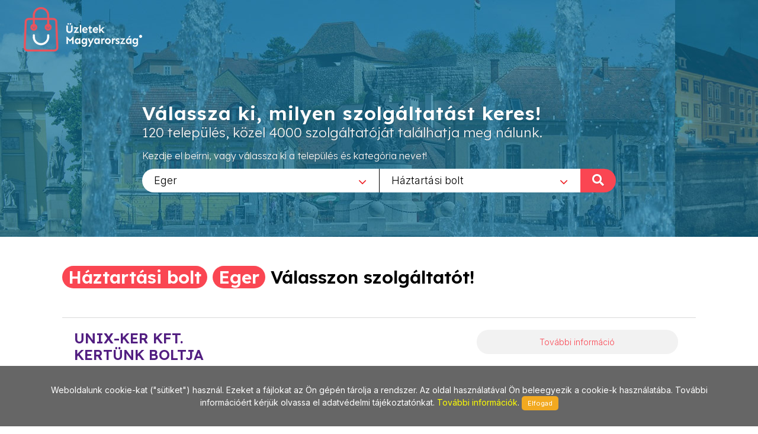

--- FILE ---
content_type: text/html; charset=utf-8
request_url: https://uzletekeger.hu/Haztartasi_bolt/169
body_size: 6523
content:
        
<!DOCTYPE html>
<html lang="en">
<head>
	<meta http-equiv="content-type" content="text/html; charset=utf-8" />
	<meta name="viewport" content="width=device-width, initial-scale=1" />
	<title>Üzletek - Magyarország</title>
	<meta name="description" content="Az egyes települések üzleteit összefogó információs oldalunk a jövőt hozza el Önnek! Bizonyára Ön is tudja és érzi, hogy az információ szerepe napjainkban felértékelődött, hiszen annyi van belőle, hogy a választás nehézkessé válhat. Mi segítünk abban, hogy az Ön üzletéről a megfelelő minőségű és tartalmú információ eljusson a megfelelő helyre a megfelelő időben! Alapvető filozófiánk, hogy a munkánkkal elégedett ügyfél az internetes megoldások széles körét biztosan és hatékonyan használhassa fel saját üzleti céljai érdekében!" />
	<meta name="keywords" content="települések,üzlet,összefogó,információ,oldal,jövő,segítünk,minőségű,tartalmú,helység,város,internet,megoldások,hatékony" />
	
	<!-- Google tag (gtag.js) --> 
	<script async src="https://www.googletagmanager.com/gtag/js?id=G-PXKEHVJE5W"></script> 
	<script> window.dataLayer = window.dataLayer || []; function gtag(){dataLayer.push(arguments);} gtag('js', new Date()); gtag('config', 'G-PXKEHVJE5W'); 
	</script>
	
    
		<link rel="preconnect" href="https://fonts.googleapis.com">
		<link rel="preconnect" href="https://fonts.gstatic.com" crossorigin>
		<link href="https://fonts.googleapis.com/css2?family=Inter:wght@300;400;500&family=Lexend:wght@300;600&family=Sen:wght@400;700&display=swap" rel="stylesheet">

		<link rel="stylesheet" href="https://uzletekeger.hu/_canvas/assets/css/bootstrap.css" type="text/css" />
		<link rel="stylesheet" href="https://uzletekeger.hu/_canvas/assets/style.css" type="text/css" />
		<link rel="stylesheet" href="https://uzletekeger.hu/_canvas/assets/css/swiper.css" type="text/css" />
		<link rel="stylesheet" href="https://uzletekeger.hu/_canvas/assets/css/dark.css" type="text/css" />
		<link rel="stylesheet" href="https://uzletekeger.hu/_canvas/assets/css/font-icons.css" type="text/css" />
		<link rel="stylesheet" href="https://uzletekeger.hu/_canvas/assets/css/animate.css" type="text/css" />
		<link rel="stylesheet" href="https://uzletekeger.hu/_canvas/assets/css/magnific-popup.css" type="text/css" />
		<link rel="stylesheet" href="https://uzletekeger.hu/_canvas/assets/css/select2.css" type="text/css" />
		<link rel="stylesheet" href="https://uzletekeger.hu/_canvas/assets/css/responsive.css" type="text/css" />
		

		<!-- Own CSS -->
		<link href="https://uzletekeger.hu/_own/assets/css/_own_frontend.css" rel="stylesheet" type="text/css" />
		<link href="https://uzletekeger.hu/_own/assets/css/_own_frontend_resp.css" rel="stylesheet" type="text/css" />

		<!-- /Own stylesheet -->

		<link rel="shortcut icon" href="https://uzletekeger.hu/_own/assets/images/ico/favicon.ico">
		<link rel="apple-touch-icon-precomposed" sizes="144x144" href="https://uzletekeger.hu/_own/assets/images/ico/apple-touch-icon-144-precomposed.png">
		<link rel="apple-touch-icon-precomposed" sizes="114x114" href="https://uzletekeger.hu/_own/assets/images/ico/apple-touch-icon-114-precomposed.png">
		<link rel="apple-touch-icon-precomposed" sizes="72x72" href="https://uzletekeger.hu/_own/assets/images/ico/apple-touch-icon-72-precomposed.png">
		<link rel="apple-touch-icon-precomposed" href="https://uzletekeger.hu/_own/assets/images/ico/apple-touch-icon-57-precomposed.png">
		
	

	<!-- Facebook Pixel Code -->
	<script>
		!function(f,b,e,v,n,t,s)
		{if(f.fbq)return;n=f.fbq=function(){n.callMethod?
		n.callMethod.apply(n,arguments):n.queue.push(arguments)};
		if(!f._fbq)f._fbq=n;n.push=n;n.loaded=!0;n.version='2.0';
		n.queue=[];t=b.createElement(e);t.async=!0;
		t.src=v;s=b.getElementsByTagName(e)[0];
		s.parentNode.insertBefore(t,s)}(window, document,'script',
		'https://connect.facebook.net/en_US/fbevents.js');
		fbq('init', '{1012550652641796}');
		fbq('track', 'PageView');
	</script>
	<noscript>
		<img height="1" width="1" style="display:none" 
			src="https://www.facebook.com/tr?id={1012550652641796}&ev=PageView&noscript=1"/>
	</noscript>
	<!-- End Facebook Pixel Code -->

</head>

<body  class="stretched" >
	<div id="wrapper" class="clearfix">
		<header id="header" class="transparent-header full-header" data-sticky-class="not-dark">
			<div id="header-wrap">
				<div class="container clearfix">
					

					<div id="logo">
						<a href="https://uzletekmagyarorszag.hu" class="standard-logo" data-dark-logo="https://uzletekeger.hu/images/logo-dark.png"><img
								src="https://uzletekeger.hu/images/logo.png" alt="Logo"></a>
						<a href="https://uzletekmagyarorszag.hu" class="retina-logo" data-dark-logo="https://uzletekeger.hu/images/logo-dark@2x.png"><img
								src="https://uzletekeger.hu/images/logo@2x.png" alt="Logo"></a>
					</div>
					
				</div>
			</div>
		</header>
		
		<section id="slider" class="slider-element slider-parallax swiper_wrapper2 clearfix varos uzlet">
			<div class="slider-parallax-inner">
				<div class="swiper-container swiper-parent">
					<div class="swiper-wrapper">
						<div class="swiper-slide dark" style="background-image: url('https://uzletekeger.hu/images/slider/uzletekeger.jpg');background-repeat: no-repeat;background-size: cover; background-position: center;">
							<div class="container clearfix">
								<div class="slider-caption slider-caption-center varos uzlet">
									<h2 data-animate="fadeInUp">Válassza ki, milyen szolgáltatást keres!</h2>
									<p class="d-sm-block lexend-light" data-animate="fadeInUp" data-delay="200">120 település, közel 4000 szolgáltatóját találhatja meg nálunk.</p>
									<p class="d-none d-sm-block inter-reg search_szov2" data-animate="fadeInUp" data-delay="300">Kezdje el beírni, vagy válassza ki a település és kategória nevet!</p>
									<div class="row">
										<div class="col-6 select_first">
											<select class="js-example-basic-single" id="select_varosok" name="select_kategoriak">
												<option value="">Egész országban</option><option value="https://www.uzletekabony.hu">Abony</option><option value="https://www.uzletekajka.hu">Ajka</option><option value="https://www.uzletekalbertirsa.hu">Albertirsa</option><option value="https://www.uzletekaszod.hu">Aszód</option><option value="https://www.uzletekbaja.hu">Baja</option><option value="https://www.uzletekbalassagyarmat.hu">Balassagyarmat</option><option value="https://www.uzletekbalaton.hu">Balaton</option><option value="https://www.uzletekbalatonfured.hu">Balatonfüred</option><option value="https://www.uzletekbalmazujvaros.hu">Balmazújváros</option><option value="https://www.uzletekbekes.hu">Békés</option><option value="https://www.uzletekbekescsaba.hu">Békéscsaba</option><option value="https://www.uzletekberettyoujfalu.hu">Berettyóújfalu</option><option value="https://www.uzletekbudakeszi.hu">Budakeszi</option><option value="https://www.uzletekbudaors.hu">Budaörs</option><option value="https://www.uzletekbudapest.hu">Budapest</option><option value="https://www.uzletekviiker.hu">Budapest VII. ker</option><option value="https://www.uzletekxker.hu">Budapest X. ker</option><option value="https://www.uzletekxivker.hu">Budapest XIV. ker</option><option value="https://www.uzletekxixker.hu">Budapest XIX. ker</option><option value="https://www.uzletekxviker.hu">Budapest XVI. ker</option><option value="https://www.uzletekxviiker.hu">Budapest XVII. ker</option><option value="https://www.uzletekxviiiker.hu">Budapest XVIII. ker</option><option value="https://www.uzletekxxker.hu">Budapest XX. ker</option><option value="https://www.uzletekcegled.hu">Cegléd</option><option value="https://www.uzletekcsepel.hu">Csepel</option><option value="https://www.uzletekcsongrad.hu">Csongrád</option><option value="https://www.uzletekdabas.hu">Dabas</option><option value="https://www.uzletekdebrecen.hu">Debrecen</option><option value="https://www.uzletekdombovar.hu">Dombóvár</option><option value="https://www.uzletekdorog.hu">Dorog</option><option value="https://www.uzletekdunafoldvar.hu">Dunaföldvár</option><option value="https://www.uzletekdunaharaszti.hu">Dunaharaszti</option><option value="https://www.uzletekdunakeszi.hu">Dunakeszi</option><option value="https://www.uzletekdunaujvaros.hu">Dunaújváros</option><option value="https://www.uzletekeger.hu" selected>Eger</option><option value="https://www.uzletekerd.hu">Érd</option><option value="https://www.uzletekesztergom.hu">Esztergom</option><option value="https://www.uzletekfot.hu">Fót</option><option value="https://www.uzletekgod.hu">Göd</option><option value="https://www.uzletekgodollo.hu">Gödöllő</option><option value="https://www.uzletekgyal.hu">Gyál</option><option value="https://www.uzletekgyomro.hu">Gyömrő</option><option value="https://www.uzletekgyongyos.hu">Gyöngyös</option><option value="https://www.uzletekgyor.hu">Győr</option><option value="https://www.uzletekhajduboszormeny.hu">Hajdúböszörmény</option><option value="https://www.uzletekhajdunanas.hu">Hajdúnánás</option><option value="https://www.uzletekhajduszoboszlo.hu">Hajdúszoboszló</option><option value="https://www.uzletekhalasztelek.hu">Halásztelek</option><option value="https://www.uzletekhatvan.hu">Hatvan</option><option value="https://www.uzletekheves.hu">Heves</option><option value="https://www.uzletekhodmezovasarhely.hu">Hódmezővásárhely</option><option value="https://www.uzletekisaszeg.hu">Isaszeg</option><option value="https://www.uzletekjaszbereny.hu">Jászberény</option><option value="https://www.uzletekkalocsa.hu">Kalocsa</option><option value="https://www.uzletekkaposvar.hu">Kaposvár</option><option value="https://www.uzletekkarcag.hu">Karcag</option><option value="https://www.uzletekkazincbarcika.hu">Kazincbarcika</option><option value="https://www.uzletekkecskemet.hu">Kecskemét</option><option value="https://www.uzletekkeszthely.hu">Keszthely</option><option value="https://www.uzletekkiskoros.hu">Kiskőrös - Kecel - Soltvadkert</option><option value="https://www.uzletekkiskunfelegyhaza.hu">Kiskunfélegyháza</option><option value="https://www.uzletekkiskunhalas.hu">Kiskunhalas</option><option value="https://www.uzletekkiskunlachaza.hu">Kiskunlacháza</option><option value="https://www.uzletekkiskunmajsa.hu">Kiskunmajsa</option><option value="https://www.uzletekkistarcsa.hu">Kistarcsa</option><option value="https://www.uzletekkisujszallas.hu">Kisújszállás</option><option value="https://www.uzletekkisvarda.hu">Kisvárda</option><option value="https://www.uzletekkunszentmarton.hu">Kunszentmárton</option><option value="https://www.uzleteklajosmizse.hu">Lajosmizse</option><option value="https://www.uzletekmaglod.hu">Maglód</option><option value="https://www.uzletekmako.hu">Makó</option><option value="https://www.uzletekmartonvasar.hu">Martonvásár</option><option value="https://www.uzletekmezokovesd.hu">Mezőkövesd</option><option value="https://www.uzletekmezotur.hu">Mezőtúr</option><option value="https://www.uzletekmiskolc.hu">Miskolc</option><option value="https://www.uzletekmohacs.hu">Mohács</option><option value="https://www.uzletekmonor.hu">Monor</option><option value="https://www.uzletekmor.hu">Mór</option><option value="https://www.uzletekmosonmagyarovar.hu">Mosonmagyaróvár</option><option value="https://www.uzleteknagykanizsa.hu">Nagykanizsa</option><option value="https://www.uzleteknagykata.hu">Nagykáta</option><option value="https://www.uzleteknagykoros.hu">Nagykőrös</option><option value="https://www.uzleteknyiregyhaza.hu">Nyíregyháza</option><option value="https://www.uzletekoroshaza.hu">Orosháza</option><option value="https://www.uzletekoroszlany.hu">Oroszlány</option><option value="https://www.uzletekozd.hu">Ózd</option><option value="https://www.uzletekpaks.hu">Paks</option><option value="https://www.uzletekpapa.hu">Pápa</option><option value="https://www.uzletekpecel.hu">Pécel</option><option value="https://www.uzletekpilis.hu">Pilis</option><option value="https://www.uzletekpilisvorosvar.hu">Pilisvörösvár</option><option value="https://www.uzletekpomaz.hu">Pomáz</option><option value="https://www.uzletekpuspokladany.hu">Püspökladány</option><option value="https://www.uzleteksalgotarjan.hu">Salgótarján</option><option value="https://www.uzleteksarbogard.hu">Sárbogárd</option><option value="https://www.uzleteksarvar.hu">Sárvár</option><option value="https://www.uzleteksiofok.hu">Siófok</option><option value="https://www.uzleteksopron.hu">Sopron</option><option value="https://www.uzleteksoroksar.hu">Soroksár</option><option value="https://www.uzleteksulysap.hu">Sülysáp</option><option value="https://www.uzletekszarvas.hu">Szarvas</option><option value="https://www.uzletekszazhalombatta.hu">Százhalombatta</option><option value="https://www.uzletekszekesfehervar.hu">Székesfehérvár</option><option value="https://www.uzletekszekszard.hu">Szekszárd</option><option value="https://www.uzletekszentendre.hu">Szentendre</option><option value="https://www.uzletekszentes.hu">Szentes</option><option value="https://www.uzletekszigetszentmiklos.hu">Szigetszentmiklós</option><option value="https://www.uzletekszolnok.hu">Szolnok</option><option value="https://www.uzletekszombathely.hu">Szombathely</option><option value="https://www.uzletektapolca.hu">Tapolca</option><option value="https://www.uzletektata.hu">Tata</option><option value="https://www.uzletektatabanya.hu">Tatabánya</option><option value="https://www.uzletektiszafured.hu">Tiszafüred</option><option value="https://www.uzletektiszakecske.hu">Tiszakécske</option><option value="https://www.uzletektiszaujvaros.hu">Tiszaújváros</option><option value="https://www.uzletektorokszentmiklos.hu">Törökszentmiklós</option><option value="https://www.uzletektura.hu">Tura</option><option value="https://www.uzletekullo.hu">Üllő</option><option value="https://www.uzletekvac.hu">Vác</option><option value="https://www.uzletekvecses.hu">Vecsés</option><option value="https://www.uzletekveresegyhaz.hu">Veresegyház</option><option value="https://www.uzletekzalaegerszeg.hu">Zalaegerszeg</option>
											</select>
										</div>
										<div class="col-6 select_second">
											<select class="js-example-basic-single" id="select_kategoriak" name="select_kategoriak">
												<option value="">Összes kategória</option><option value="Biotermekek/121">Biotermékek</option><option value="Csaptelep/624">Csaptelep</option><option value="Csempe/73">Csempe</option><option value="Csemperagaszto/625">Csemperagasztó</option><option value="Csomagoloanyag/365">Csomagolóanyag</option><option value="Diszparna/1126">Díszpárna</option><option value="Egyeni_vedoeszkozok/269">Egyéni védőeszközök</option><option value="Elektromos_kerekpar/435">Elektromos kerékpár</option><option value="Eskuvoi_fotok/588">Esküvői fotók</option><option value="Folia/844">Fólia</option><option value="Foto/254">Fotó</option><option value="Fotokidolgozas/394">Fotókidolgozás</option><option value="Fuggony/123">Függöny</option><option value="Fuggonyvarras/585">Függönyvarrás</option><option value="Furdoszoba/3">Fürdőszoba</option><option value="Furdoszoba_felszereles/441">Fürdőszoba felszerelés</option><option value="Furdoszobaszekreny/626">Fürdőszobaszekrény</option><option value="Gepkolcsonzes/192">Gépkölcsönzés</option><option value="Gyermekfotozas/590">Gyermekfotózás</option><option value="Haztartasi_bolt/169" selected>Háztartási bolt</option><option value="Igazolvanykep/589">Igazolványkép</option><option value="Jakuzzi/1487">Jakuzzi</option><option value="Karnis/785">Karnis</option><option value="Kenoanyagok/439">Kenőanyagok</option><option value="Kepkeretezes/137">Képkeretezés</option><option value="Kerekpar_alkatresz/674">Kerékpár alkatrész</option><option value="Kerekpar_javitas/733">Kerékpár javítás</option><option value="Kerekpar_kiegeszitok/734">Kerékpár kiegészítők</option><option value="Kerekpar_szakuzlet/443">Kerékpár szaküzlet</option><option value="Kerekpar_szerviz/437">Kerékpár szerviz</option><option value="Kerekpar_tartozekok/735">Kerékpár tartozékok</option><option value="Kerekpar_uzlet/1371">Kerékpár üzlet</option><option value="Kerekparok/46">Kerékpárok</option><option value="Kert/307">Kert</option><option value="Kertbaratok_boltja/368">Kertbarátok boltja</option><option value="Kerti_gepek/479">Kerti gépek</option><option value="Kerti_novenyek/761">Kerti növények</option><option value="Kezi_szerszamok/807">Kézi szerszámok</option><option value="Kornyezetbarat_termekek/797">Környezetbarát termékek</option><option value="Kotozoanyag/828">Kötözőanyag</option><option value="Lakastextil/9">Lakástextil</option><option value="Laminalt_padlo/219">Laminált padló</option><option value="Laminalt_parketta/1256">Laminált parketta</option><option value="Mutermi_fotok/587">Műtermi fotók</option><option value="Pvc_csovek,_idomok/693">PVC csövek, idomok</option><option value="Szamitastechnika_es_szerviz/891">Számítástechnika és szerviz</option><option value="Vedofelszerelesek/642">Védőfelszerelések</option><option value="Vedokesztyu/818">Védőkesztyű</option><option value="Vetomag/126">Vetőmag</option><option value="Zuhanykabin/623">Zuhanykabin</option>
											</select>
											<div onclick="search_page()" class="nagyito"><span class="inter-reg">KERESÉS </span><i class="icon-search"></i></div>
										</div>
									</div>
								</div>
							</div>
						</div>
					</div>
				</div>
				
			</div>
		</section>

		<section id="content" class="clearfix bg-dots2">
			<div class="bg-white">
				<div class="content-wrap clearfix">
					<div id="section-kategoriak" class="container bg-white clearfix varos "  style="padding:20px 50px 0 50px">
						<div class="bottommargin-sm clearfix no-bottommargin-sm">
							<div class="heading-block topmargin-sm">
								<h3><span>Háztartási bolt</span> <br> <span>Eger</span> <br> Válasszon szolgáltatót!</h3>
							</div>
						</div>
					</div>	
					<div id="section-kategoriaklist" class="container bg-white clear-bottommargin clearfix no-margin-sm"  style="padding:20px 50px;">
						
						
	<script type="text/javascript">
		
		var geocoder;
		var m_lat;
		var m_lon;

		function showLocation(address,id) {
			geocoder.geocode({'address': address}, function (results, status) {
				if (status === 'OK') {
					window[id].setCenter(results[0].geometry.location);
					var marker = new google.maps.Marker({
						map: window[id],
						position: results[0].geometry.location,
						info: new google.maps.InfoWindow({
							content: '<p>' + results[0].formatted_address + '</p>'
						})
					});
					marker.info.open(window[id], marker);
				}
			});
		}

		function initialize() {
			$(".map_FLASHI").each(function( index ) {
				console.log( index + ": " + $( this ).attr("id") );
				window[$( this ).attr("id")] = new google.maps.Map(document.getElementById($( this ).attr("id")), {
					center: {lat: 47.518988, lng: 19.052573},
					zoom: 17,
					
				});
				
				geocoder = new google.maps.Geocoder();
				showLocation($( this ).attr("location"),$( this ).attr("id"));
			});
		}

		function initialize2() {
			$(".map_FLASHI2").each(function( index ) {
				console.log( index + ": " + $( this ).attr("id") );
				window[$( this ).attr("id")] = new google.maps.Map(document.getElementById($( this ).attr("id")), {
					center: {lat: 47.518988, lng: 19.052573},
					zoom: 17
				});
				
				console.log( index + ": " + $( this ).attr("id") + " / lat:" + $( this ).attr("lat")+ " / lon:" + $( this ).attr("lon"));

				var latLng = new google.maps.LatLng($( this ).attr("lat"), $( this ).attr("lon"));

				/*
				geocoder = new google.maps.Geocoder();
				geocoder.geocode({'latLng': latLng}, function (results, status) {
					if (status === google.maps.GeocoderStatus.OK) {
						if (results[0]) {
							window[$( this ).attr("id")].setCenter(results[0].geometry.location);
							var marker = new google.maps.Marker({
								map: window[$( this ).attr("id")],
								position: results[0].geometry.location,
								info: new google.maps.InfoWindow({
									content: '<p>' + results[0].formatted_address + '</p>'
								})
							});
							marker.info.open(window[$( this ).attr("id")], marker);
						}
					}
				});	
				*/

				window[$( this ).attr("id")].setCenter(latLng);
				var marker = new google.maps.Marker({
					map: window[$( this ).attr("id")],
					position: latLng,
					info: new google.maps.InfoWindow({
						content: '<p>' + $( this ).attr("location") + '</p>'
					})
				});
				marker.info.open(window[$( this ).attr("id")], marker);

			});
		}

	</script>	
	
				<div class="card list">
					<div class="card-body">
						<div class="uzletek_list">
							<div>
								<h3>UNIX-KER KFT. <br>KERTÜNK BOLTJA</h3>
								<p class="uzl_cim inter-light">3300 Eger, Hatvani Kapu 1. | Telefon: 06-36/411- 512</p>
							</div>
							<div>
								<div class="tovabb_gomb inter-light">
									<a href="http://www.uzletekeger.hu/Haztartasi_bolt/169/Unix-ker_kft._<br>kertunk_boltja/2339">További információ</a>
								</div>
							</div>
						</div>
					</div>
				</div>
					</div>
					
				</div>
			</div>	
		</section>
		<div style="clear:both"></div>
		<footer id="footer" class="dark">
			<div id="copyrights">
				<div class="clearfix">
					<div class="col_half sen-bold" style="margin: 0; padding-left: 50px;">
						Copyrights &copy; 2019 All Rights Reserved by StonePress<br>
						<div class="clear"></div>
						<div class="sen-reg">
							<a href="mailto:stonepress@stonepress.hu" style="color: #000;">stonepress@stonepress.hu</a> <span
							class="middot">&middot;</span> Skype: StonePress
						</div>
					</div>
					<div class="col_half sen-bold" style="margin: 0; padding-right: 30px; text-align: right;">
						<img src="https://uzletekeger.hu/images/logo-dark2.png" alt="Logo">
					</div>
				</div>
			</div>
		</footer>
		
		<script>
			var base_url="https://uzletekeger.hu/";

			function search_page(){
				url=base_url;
				if($('#select_varosok').val()!=''){
					url=$('#select_varosok').val()+"/";
				}
				if($('#select_kategoriak').val()!=''){
					url+=$('#select_kategoriak').val();
				}
				console.log(url);
				window.open(url,'_self');
				return false;
			};
		</script>
	

	

	
	</div>
	<div id="gotoTop" class="icon-angle-up"></div>
	
		
		<script src="https://uzletekeger.hu/_canvas/assets/js/jquery.js"></script>
		<script src="https://uzletekeger.hu/_canvas/assets/js/plugins.js"></script>

		<script src="https://uzletekeger.hu/_canvas/assets/js/functions.js"></script>
		<script src="https://uzletekeger.hu/_canvas/assets/js/select2.full.js"></script>
		<script src="https://uzletekeger.hu/commons/js/jquery.cookieMessage.min.js"></script>
		
	
		<!-- DataTable library -->

	

		<!-- Own default functionality configuration -->
		<script type="text/javascript" src="https://uzletekeger.hu/_own/assets/js/own_app.js"></script>
		
	
	<script>
		$(function() {
			$.cookieMessage({'mainMessage':'Weboldalunk cookie-kat ("sütiket") használ. Ezeket a fájlokat az Ön gépén tárolja a rendszer. Az oldal használatával Ön beleegyezik a cookie-k használatába. További információért kérjük olvassa el adatvédelmi tájékoztatónkat. <a href="https://uzletekeger.hu/pdf/Adatv_delmi_nyilatkozat_cookie.pdf"> További információk</a>. ','acceptButton':'Elfogad'});
		});

		$(document).ready(function() {
			$('.js-example-basic-single').select2();
		});
	</script>	
</body>
</html>


--- FILE ---
content_type: text/css
request_url: https://uzletekeger.hu/_canvas/assets/css/responsive.css
body_size: 7402
content:
@media(max-width:1199.98px) {
    canvas {
        max-width: 100%;
        height: auto !important
    }

    .promo h3 {
        font-size: 20px
    }

    .promo>.container>span,
    .promo>span {
        font-size: 15px
    }

    .promo-uppercase h3 {
        font-size: 19px
    }

    .promo-uppercase>.container>span,
    .promo-uppercase>span {
        font-size: 14px
    }
}

@media(min-width:992px) and (max-width:1199.98px) {
    #wrapper {
        width: 1000px
    }

    #header.transparent-header.floating-header .container {
        width: 1030px;
        padding: 0 30px
    }

    #header.transparent-header.floating-header.sticky-header .container {
        width: 970px;
        padding: 0 15px
    }

    #primary-menu.sub-title ul>li>a {
        padding-left: 15px;
        padding-right: 15px
    }

    #primary-menu ul li.mega-menu .mega-menu-content,
    .floating-header.sticky-header #primary-menu ul li.mega-menu .mega-menu-content {
        width: 940px
    }

    .floating-header #primary-menu ul li.mega-menu .mega-menu-content {
        width: 1030px
    }

    .team.team-list .team-image {
        width: 200px
    }

    .testi-image,
    .testi-image a,
    .testi-image i,
    .testi-image img {
        display: block;
        width: 36px;
        height: 36px
    }

    .testi-image i {
        line-height: 36px;
        font-size: 20px
    }

    .bothsidebar .portfolio-item {
        width: 50%
    }

    .bothsidebar .portfolio.portfolio-3 {
        margin: 0 -20px -20px 0
    }

    .bothsidebar .portfolio-3 .portfolio-item {
        padding: 0 20px 20px 0
    }

    .bothsidebar .portfolio-shuffle,
    .postcontent .portfolio-1 .iconlist {
        display: none
    }

    .postcontent .small-thumbs .entry-image {
        width: 200px
    }

    .bothsidebar .small-thumbs .entry-image {
        width: 120px
    }

    .post-timeline .entry {
        width: 400px !important
    }

    .post-timeline .entry.entry-date-section {
        width: 100% !important
    }

    .mpost .entry-image,
    .mpost .entry-image a,
    .mpost .entry-image i,
    .mpost .entry-image img {
        width: 120px;
        height: 90px
    }

    .mpost .entry-image a i {
        line-height: 90px
    }

    .col_one_third .landing-wide-form .heading-block h2 {
        font-size: 32px
    }

    .col_one_third .landing-wide-form .heading-block span {
        font-size: 17px
    }

    .col_one_third .landing-wide-form {
        padding: 36px 30px
    }

    .bothsidebar .product-1 .product-image {
        width: 200px;
        height: 267px
    }

    .product-title h3 {
        font-size: 18px
    }

    .landing-video {
        width: 465px;
        height: 262px;
        margin: 19px 0 0 75px
    }

    .panel .portfolio-meta li {
        padding-left: 22px
    }

    .panel .portfolio-meta li span {
        display: block;
        margin-left: -21px
    }

    .portfolio-single-image-full .swiper-container,
    .portfolio-single-image-full.portfolio-single-thumbs {
        height: 400px
    }

    .bnews-slider {
        width: 817px
    }

    .landing-form-overlay {
        bottom: -142px
    }
}

@media(max-width:991.98px) {
    #wrapper {
        width: 100%;
        margin: 0;
        box-shadow: none
    }

    #header.full-header .container,
    .container-fullwidth {
        padding: 0 15px !important;
        margin: 0 auto;
        width: 750px !important
    }

    .container.vertical-middle {
        width: 100% !important
    }

    .vertical-middle+.video-wrap {
        position: absolute;
        width: 100%;
        height: 100%;
        top: 0;
        left: 0
    }

    .postcontent,
    .postcontent.bothsidebar,
    .sidebar {
        width: 100%;
        margin-right: 0;
        float: none !important;
        margin-bottom: 40px !important;
        padding-bottom: 40px;
        border-bottom: 1px solid #eee
    }

    .sidebar.col_last {
        float: none;
        margin-bottom: 0 !important;
        padding-bottom: 0;
        border-bottom: 0
    }

    #header,
    #header-wrap,
    #header.sticky-style-2,
    #header.sticky-style-2 #header-wrap,
    #header.sticky-style-3,
    #header.sticky-style-3 #header-wrap {
        height: auto !important
    }

    #header.sticky-style-2 #header-wrap,
    #header.sticky-style-3 #header-wrap {
        min-height: 60px
    }

    #header.sticky-header #header-wrap {
        position: relative
    }

    #header.semi-transparent,
    #header.transparent-header {
        background: #fff;
        border-bottom: 1px solid #f5f5f5;
        z-index: auto
    }

    #header.dark.semi-transparent,
    #header.dark.transparent-header {
        background-color: #333;
        border-bottom: 1px solid rgba(0, 0, 0, .1)
    }

    #header.transparent-header.floating-header {
        margin-top: 0
    }

    #header.transparent-header.floating-header .container {
        width: 750px;
        padding: 0 15px;
        border-radius: 0
    }

    #header.transparent-header+#google-map,
    #header.transparent-header+#page-title.page-title-parallax,
    #header.transparent-header+#slider,
    #header.transparent-header.floating-header+#slider,
    #slider+#header.transparent-header {
        top: 0;
        margin-bottom: 0
    }

    .slider-parallax .slider-parallax-inner {
        position: relative
    }

    #header.transparent-header+#page-title.page-title-parallax .container {
        padding-top: 0
    }

    body:not(.primary-menu-open) #header.dark.transparent-header-responsive,
    body:not(.primary-menu-open) #header.transparent-header-responsive {
        background-color: transparent;
        border: none
    }

    body:not(.primary-menu-open) #header.semi-transparent.transparent-header-responsive {
        background-color: rgba(255, 255, 255, .8);
        z-index: 1
    }

    body:not(.primary-menu-open) #header.transparent-header-responsive+#google-map,
    body:not(.primary-menu-open) #header.transparent-header-responsive+#page-title.page-title-parallax,
    body:not(.primary-menu-open) #header.transparent-header-responsive+#slider,
    body:not(.primary-menu-open) #header.transparent-header-responsive.floating-header+#slider,
    body:not(.primary-menu-open) #slider+#header.transparent-header-responsive {
        top: -101px;
        margin-bottom: -101px
    }

    #header-trigger,
    .header-extras,
    .top-advert {
        display: none
    }

    #logo {
        display: block;
        height: 100px;
        float: none;
        margin: 0 auto !important;
        max-width: none;
        text-align: center;
        border: 0 !important;
        padding: 0 !important
    }

    #logo a.standard-logo {
        display: inline-block
    }

    #primary-menu {
        display: block;
        float: none
    }

    #primary-menu-trigger {
        opacity: 1;
        pointer-events: auto;
        top: 25px;
        margin-top: 0;
        left: 0;
        z-index: 1
    }

    #primary-menu .container #primary-menu-trigger {
        top: 5px;
        left: 0
    }

    #primary-menu>div>ul,
    #primary-menu>ul {
        display: none;
        float: none !important;
        border: 0 !important;
        padding: 0 !important;
        margin: 0 !important;
        -webkit-transition: none;
        -o-transition: none;
        transition: none
    }

    #primary-menu>div>ul {
        padding-top: 60px !important
    }

    body:not(.top-search-open) #primary-menu-trigger {
        opacity: 1;
        -webkit-transition: opacity .2s .2s ease, top .4s ease;
        -o-transition: opacity .2s .2s ease, top .4s ease;
        transition: opacity .2s .2s ease, top .4s ease
    }

    body.top-search-open #primary-menu-trigger {
        opacity: 0
    }

    body.side-push-panel #side-panel-trigger-close a {
        display: block;
        position: absolute;
        z-index: 12;
        top: 0;
        left: auto;
        right: 0;
        width: 40px;
        height: 40px;
        font-size: 18px;
        line-height: 40px;
        color: #444;
        text-align: center;
        background-color: rgba(0, 0, 0, .1);
        border-radius: 0 0 0 2px
    }

    #primary-menu.style-5>ul {
        padding-right: 0;
        margin-right: 0;
        border-right: 0
    }

    #primary-menu ul li {
        float: none;
        margin: 0 !important;
        text-align: left !important;
        border-top: 1px solid #eee
    }

    #header.split-menu #primary-menu:not(.mobile-menu-off-canvas)>ul:not(:first-child)>li:first-child {
        border-top: 1px solid #eee
    }

    #primary-menu ul li:first-child {
        border-top: 0
    }

    #primary-menu ul>li>a,
    #primary-menu.style-2>div>ul>li>a {
        padding: 14px 5px !important;
        border: none !important;
        margin: 0 !important
    }

    #primary-menu.style-5>ul>li>a>div {
        line-height: 22px
    }

    #primary-menu.style-5>ul>li>a>div i {
        display: inline-block;
        margin: 0 6px 0 0;
        top: -1px;
        width: 16px;
        font-size: 14px;
        line-height: inherit
    }

    #primary-menu.style-6>ul>li.current>a:after,
    #primary-menu.style-6>ul>li>a:after {
        display: none
    }

    #primary-menu.sub-title.style-2>div>ul>li,
    #primary-menu.sub-title>ul>li {
        background: 0 0 !important;
        margin-left: 0
    }

    #primary-menu.sub-title>div>ul>li>a,
    #primary-menu.sub-title>ul>li>a {
        line-height: 22px;
        font-size: 13px;
        border-top: none
    }

    #primary-menu.sub-title ul li>a span {
        display: none !important
    }

    #primary-menu.style-3 ul li.current>a,
    #primary-menu.style-3 ul li:hover>a,
    #primary-menu.sub-title div ul>li.current>a,
    #primary-menu.sub-title div ul>li:hover>a,
    #primary-menu.sub-title ul li.current>a,
    #primary-menu.sub-title ul li:hover>a {
        background-color: transparent !important;
        color: #444;
        text-shadow: none
    }

    #primary-menu ul:not(.windows-mobile-menu) li>a i.icon-angle-down:last-child {
        display: none
    }

    #primary-menu>.container>ul>li.sub-menu>a,
    #primary-menu>ul>li.sub-menu>a {
        background-image: url(../images/icons/submenu.png);
        background-position: right center;
        background-repeat: no-repeat
    }

    #primary-menu ul li.mega-menu {
        position: relative
    }

    #primary-menu ul li .mega-menu-content,
    #primary-menu ul ul:not(.mega-menu-column) {
        position: relative;
        width: auto;
        max-width: none;
        background: 0 0 !important;
        box-shadow: none;
        border: 0;
        border-top: 1px solid #eee;
        z-index: 1;
        top: 0;
        padding-left: 15px
    }

    #primary-menu ul li .mega-menu-content {
        padding-left: 0;
        display: none
    }

    #primary-menu.on-click ul li .mega-menu-content.d-block {
        display: block !important
    }

    #primary-menu ul ul:not(.mega-menu-column) ul {
        top: 0 !important;
        left: 0
    }

    #primary-menu ul li .mega-menu-content.menu-pos-invert,
    #primary-menu ul ul.menu-pos-invert:not(.mega-menu-column) {
        left: 0;
        right: 0
    }

    #primary-menu ul ul:not(.mega-menu-column) ul.menu-pos-invert {
        right: 0
    }

    #primary-menu ul ul li {
        float: none;
        margin: 0;
        border-top: 1px solid #eee
    }

    #primary-menu ul ul li>a {
        padding: 11px 5px !important;
        font-size: 13px;
        text-transform: none;
        font-weight: 400
    }

    #primary-menu ul ul li:hover>a {
        background-color: transparent !important;
        font-weight: 700;
        padding-left: 5px;
        color: #1abc9c
    }

    #primary-menu ul li .mega-menu-content,
    #primary-menu ul li.mega-menu .mega-menu-content,
    #primary-menu ul li.mega-menu-small .mega-menu-content,
    .floating-header #primary-menu ul li.mega-menu .mega-menu-content,
    .floating-header.sticky-header #primary-menu ul li.mega-menu .mega-menu-content {
        width: auto;
        margin: 0;
        top: 0
    }

    #header.full-header #primary-menu ul li.mega-menu .mega-menu-content,
    .container-fullwidth #primary-menu ul li.mega-menu .mega-menu-content {
        width: auto !important;
        margin: 0 !important
    }

    #primary-menu ul li.mega-menu .mega-menu-content.style-2 {
        padding: 0
    }

    #primary-menu ul li .mega-menu-content ul {
        display: block !important;
        position: relative;
        opacity: 1 !important;
        top: 0;
        left: 0;
        min-width: inherit
    }

    #primary-menu ul li .mega-menu-content ul ul {
        border-top: 1px solid #eee
    }

    #primary-menu ul li .mega-menu-content ul.mega-menu-column {
        float: none;
        width: auto !important;
        -ms-flex: 0 0 100% !important;
        flex: 0 0 100% !important;
        max-width: 100% !important;
        margin: 0;
        border-left: 0 !important;
        padding-left: 15px;
        border-top: 1px solid #eee
    }

    #primary-menu ul li .mega-menu-content ul.mega-menu-column:first-child {
        border: 0
    }

    #primary-menu ul li .mega-menu-content ul {
        width: 100% !important
    }

    #primary-menu ul li .mega-menu-content.style-2 ul.mega-menu-column {
        padding: 0 0 0 15px
    }

    #primary-menu ul li .mega-menu-content.style-2 ul.mega-menu-column>li.mega-menu-title {
        margin: 0
    }

    #primary-menu ul li .mega-menu-content.style-2 ul.mega-menu-column>li.mega-menu-title>a {
        font-size: 13px;
        font-weight: 700;
        text-transform: none !important;
        padding: 11px 5px !important;
        line-height: 22px !important;
        color: #444 !important
    }

    #primary-menu ul li .mega-menu-content.style-2 ul.mega-menu-column>li.mega-menu-title:hover>a {
        background-color: transparent;
        color: #1abc9c !important
    }

    #primary-menu ul li .mega-menu-content.style-2 ul.mega-menu-column>li.mega-menu-title>a:hover {
        color: #1abc9c !important
    }

    #primary-menu ul li .mega-menu-content.style-2 li {
        border-top: 1px solid #eee
    }

    #primary-menu ul li .mega-menu-content.style-2 li:first-child {
        border-top: 0
    }

    #primary-menu ul li .mega-menu-content.style-2 ul>li>a:hover {
        padding-left: 5px
    }

    .mega-menu-column .widget {
        padding: 30px 0;
        margin: 0 !important
    }

    #top-search {
        margin: 0 !important
    }

    #side-panel-trigger,
    #top-account,
    #top-cart,
    #top-search a {
        position: absolute;
        top: 0;
        left: auto;
        right: 15px;
        margin: 40px 0;
        -webkit-transition: margin .4s ease;
        -o-transition: margin .4s ease;
        transition: margin .4s ease
    }

    #primary-menu>div>#side-panel-trigger,
    #primary-menu>div>#top-cart,
    #primary-menu>div>#top-search a {
        margin: 20px 0 !important
    }

    #primary-menu ul.windows-mobile-menu li.sub-menu {
        position: relative
    }

    #primary-menu ul.windows-mobile-menu li.sub-menu a {
        background-image: none !important
    }

    #primary-menu ul.windows-mobile-menu li.sub-menu a.wn-submenu-trigger {
        position: absolute;
        cursor: pointer;
        width: 32px;
        height: 50px;
        line-height: 51px;
        top: 0;
        right: 0;
        z-index: 1;
        padding: 0 !important;
        text-align: center !important
    }

    #primary-menu ul.windows-mobile-menu .mega-menu-content a.wn-submenu-trigger {
        display: none
    }

    #primary-menu ul.windows-mobile-menu li.sub-menu a.wn-submenu-trigger i {
        margin: 0 !important
    }

    #primary-menu ul.windows-mobile-menu ul li.sub-menu a.wn-submenu-trigger {
        text-align: center !important;
        height: 45px;
        line-height: 45px
    }

    #primary-menu ul.windows-mobile-menu ul li.sub-menu a.wn-submenu-trigger i {
        display: inline-block;
        line-height: 45px
    }

    #header.sticky-style-3 #top-cart .top-cart-content {
        top: 40px
    }

    #top-search a {
        right: 43px
    }

    #top-search form {
        height: 100px !important
    }

    #primary-menu>div>#top-search form {
        height: 60px !important
    }

    #top-search form input {
        font-size: 24px
    }

    #side-panel-trigger {
        right: 71px
    }

    #top-account {
        margin: 33px 0 32px;
        right: 75px
    }

    #top-account a.btn span {
        display: none
    }

    body:not(.sticky-responsive-pagemenu) #page-menu #page-menu-wrap {
        position: relative !important;
        top: 0 !important
    }

    #page-submenu-trigger {
        opacity: 1;
        pointer-events: auto;
        color: #fff
    }

    #page-menu.pagemenu-active #page-submenu-trigger {
        background-color: rgba(0, 0, 0, .2)
    }

    #page-menu nav {
        display: none;
        position: absolute;
        float: none;
        width: 200px;
        top: 43px;
        left: auto;
        right: 15px;
        height: auto;
        background-color: #1abc9c;
        z-index: 11
    }

    #page-menu.pagemenu-active nav {
        display: block
    }

    #page-menu nav ul {
        height: auto;
        background-color: rgba(0, 0, 0, .2)
    }

    #page-menu nav li {
        float: none
    }

    #page-menu nav li a {
        height: 40px;
        line-height: 40px;
        margin: 0;
        padding: 0 15px;
        border-radius: 0
    }

    #page-menu ul ul {
        position: relative;
        width: auto;
        top: 0;
        background-color: transparent
    }

    #page-menu ul ul a {
        padding-left: 25px
    }

    .sticky-responsive-menu #header {
        min-height: 100px;
        -webkit-transition: min-height .4s ease;
        -o-transition: min-height .4s ease;
        transition: min-height .4s ease
    }

    .sticky-responsive-menu #header-wrap {
        -webkit-transform: translate3d(0, 0, 0);
        transform: translate3d(0, 0, 0)
    }

    .sticky-responsive-menu #header.sticky-style-2,
    .sticky-responsive-menu #header.sticky-style-3 {
        min-height: 160px
    }

    .sticky-responsive-menu.device-touch #header,
    .sticky-responsive-menu.device-touch #header-wrap,
    .sticky-responsive-menu.device-touch #logo,
    .sticky-responsive-menu.device-touch #logo img,
    .sticky-responsive-menu.device-touch #primary-menu-trigger,
    .sticky-responsive-menu.device-touch #side-panel-trigger,
    .sticky-responsive-menu.device-touch #top-account,
    .sticky-responsive-menu.device-touch #top-cart,
    .sticky-responsive-menu.device-touch #top-search a {
        -webkit-transition: none !important;
        -o-transition: none !important;
        transition: none !important
    }

    #header.responsive-sticky-header:not(.sticky-style-2):not(.sticky-style-3):not(.static-sticky) {
        min-height: 60px
    }

    .responsive-sticky-header #header-wrap {
        z-index: 199;
        position: fixed;
        top: 0;
        left: 0;
        width: 100%;
        background-color: #fff;
        border-bottom: 1px solid #eee;
        -webkit-backface-visibility: hidden
    }

    .responsive-sticky-header:not(.static-sticky) #logo,
    .responsive-sticky-header:not(.static-sticky) #logo img {
        height: 60px
    }

    .responsive-sticky-header:not(.static-sticky) #primary-menu-trigger {
        top: 5px
    }

    .responsive-sticky-header #primary-menu>.container>ul,
    .responsive-sticky-header #primary-menu>ul {
        max-height: 300px;
        overflow-y: scroll
    }

    .responsive-sticky-header #primary-menu>.container>ul,
    .responsive-sticky-header #primary-menu>ul {
        margin-bottom: 20px !important
    }

    .responsive-sticky-header:not(.static-sticky) #side-panel-trigger,
    .responsive-sticky-header:not(.static-sticky) #top-cart,
    .responsive-sticky-header:not(.static-sticky) #top-search a {
        margin: 20px 0
    }

    .responsive-sticky-header:not(.static-sticky) #top-search form {
        height: 60px !important
    }

    .responsive-sticky-header:not(.static-sticky) #top-cart .top-cart-content {
        top: 40px
    }

    .responsive-sticky-header:not(.static-sticky)~#page-menu.sticky-page-menu #page-menu-wrap {
        top: 60px
    }

    body:not(.sticky-responsive-menu) #primary-menu.mobile-menu-off-canvas>div>ul,
    body:not(.sticky-responsive-menu) #primary-menu.mobile-menu-off-canvas>ul {
        position: fixed;
        display: block;
        z-index: 499;
        width: 280px;
        height: 100%;
        height: calc(100vh);
        max-height: none !important;
        margin: 0 !important;
        left: 0 !important;
        top: 0 !important;
        padding: 35px 25px 60px !important;
        background-color: #fff;
        border-right: 1px solid #eee !important;
        overflow-y: scroll;
        -webkit-overflow-scrolling: touch;
        -webkit-transform: translate3d(-280px, 0, 0);
        -o-transform: translate3d(-280px, 0, 0);
        transform: translate3d(-280px, 0, 0);
        -webkit-backface-visibility: hidden;
        transform-style: preserve-3d
    }

    body:not(.sticky-responsive-menu) #primary-menu.mobile-menu-off-canvas.from-right>div>ul,
    body:not(.sticky-responsive-menu) #primary-menu.mobile-menu-off-canvas.from-right>ul {
        left: auto !important;
        right: 0;
        border-right: 0 !important;
        border-left: 1px solid #eee !important;
        -webkit-transform: translate3d(280px, 0, 0);
        -o-transform: translate3d(280px, 0, 0);
        transform: translate3d(280px, 0, 0)
    }

    body:not(.sticky-responsive-menu) #primary-menu.mobile-menu-off-canvas>div>ul,
    body:not(.sticky-responsive-menu) #primary-menu.mobile-menu-off-canvas>ul {
        -webkit-transition: -webkit-transform .3s ease-in-out, opacity .2s ease !important;
        -o-transition: -o-transform .3s ease-in-out, opacity .2s ease !important;
        transition: transform .3s ease-in-out, opacity .2s ease !important
    }

    body:not(.sticky-responsive-menu) #primary-menu.mobile-menu-off-canvas>div>ul.d-block,
    body:not(.sticky-responsive-menu) #primary-menu.mobile-menu-off-canvas>ul.d-block {
        -webkit-transform: translate3d(0, 0, 0);
        -o-transform: translate3d(0, 0, 0);
        transform: translate3d(0, 0, 0)
    }

    .portfolio .portfolio-item {
        width: 33.33333333%
    }

    .portfolio-2 .portfolio-item {
        width: 50%
    }

    .portfolio-1 .portfolio-item {
        width: 100%
    }

    .portfolio-1 .portfolio-item .portfolio-image {
        float: none !important;
        margin: 0 !important;
        margin-bottom: 20px !important
    }

    .portfolio-1 .portfolio-item .portfolio-image,
    .portfolio-1 .portfolio-item .portfolio-image a,
    .portfolio-1 .portfolio-item .portfolio-image img,
    .portfolio-1.portfolio-fullwidth .portfolio-item .portfolio-image,
    .portfolio-1.portfolio-fullwidth .portfolio-item .portfolio-image a,
    .portfolio-1.portfolio-fullwidth .portfolio-item .portfolio-image img {
        width: 100%;
        height: auto
    }

    .portfolio-1 .portfolio-desc {
        width: 100% !important;
        padding: 0 !important
    }

    .portfolio-1.portfolio-fullwidth {
        margin: 0 0 -60px
    }

    .portfolio-1.portfolio-fullwidth .portfolio-item {
        margin-bottom: 60px;
        padding-bottom: 0;
        border-bottom: 0;
        overflow: hidden
    }

    .portfolio-1.portfolio-fullwidth .portfolio-item .portfolio-image {
        float: none;
        margin: 0 0 20px !important
    }

    .portfolio-1.portfolio-fullwidth .portfolio-item .portfolio-image img {
        -webkit-transition: none;
        -o-transition: none;
        transition: none
    }

    .portfolio-1.portfolio-fullwidth .portfolio-item.alt:hover .portfolio-image img,
    .portfolio-1.portfolio-fullwidth .portfolio-item:hover .portfolio-image img {
        -webkit-transform: translateX(0) !important;
        -moz-transform: translateX(0) !important;
        -ms-transform: translateX(0) !important;
        -o-transform: translateX(0) !important;
        transform: translateX(0) !important
    }

    .portfolio-1.portfolio-fullwidth .alt .portfolio-desc,
    .portfolio-1.portfolio-fullwidth .portfolio-desc {
        position: relative;
        height: auto;
        background-color: transparent;
        left: 0 !important;
        right: 0 !important;
        -webkit-transition: none;
        -o-transition: none;
        transition: none
    }

    .portfolio-1.portfolio-fullwidth .portfolio-overlay a {
        left: 50% !important
    }

    .portfolio-1.portfolio-fullwidth .alt .portfolio-overlay a {
        left: auto;
        right: 50% !important
    }

    .device-touch .portfolio-parallax .portfolio-item .portfolio-desc,
    .device-touch .portfolio-parallax .portfolio-overlay {
        opacity: 1
    }

    .portfolio-ajax-modal,
    .shop-quick-view-ajax {
        width: 90% !important
    }

    .ievent .entry-title h2,
    .small-thumbs .entry-title h2 {
        font-size: 18px
    }

    .entry-meta li {
        font-size: 12px;
        margin: 0 10px 10px 0
    }

    .post-grid {
        margin-right: -20px
    }

    .post-grid .entry {
        width: 33.33333333%;
        padding-right: 20px
    }

    .post-grid.grid-2,
    .post-grid.grid-3 {
        margin-right: -30px
    }

    .post-grid.grid-2 .entry,
    .post-grid.grid-3 .entry {
        width: 50%;
        padding-right: 30px
    }

    .post-masonry-full .entry {
        width: 33.3% !important
    }

    .post-masonry-full.grid-3 .entry {
        width: 50% !important
    }

    .post-timeline .entry {
        width: 290px !important
    }

    .post-timeline .entry.entry-date-section {
        width: 100% !important
    }

    .product {
        width: 33.33333333%
    }

    .product:not(.product-2):not(.product-3) .product-title h3 {
        font-size: 18px
    }

    .pricing [class^=col-md-] .pricing-box.best-price {
        margin-top: 0
    }

    .pricing.pricing-5 .pricing-box.best-price {
        margin-top: 20px
    }

    .device-md .pricing.pricing-5 .best-price .pricing-title h3,
    .device-md .pricing.pricing-5 .pricing-title h3 {
        font-size: 14px
    }

    .device-md .pricing.pricing-5 .pricing-title span {
        font-size: 12px
    }

    .device-md .pricing.pricing-5 .pricing-price {
        font-size: 48px
    }

    .device-md .pricing.pricing-5 .pricing-price span {
        font-size: 20px
    }

    .device-md .pricing.pricing-5 .pricing-price span.price-tenure {
        font-size: 12px
    }

    .device-md .pricing.pricing-5 .pricing-box.best-price .pricing-title {
        padding: 15px 0
    }

    .pricing-box.pricing-extended .pricing-action-area,
    .pricing-box.pricing-extended .pricing-desc {
        position: relative;
        float: none;
        width: auto;
        padding: 25px
    }

    .pricing-box.pricing-extended .pricing-action-area {
        height: auto;
        border-left: 0;
        border-top: 1px solid rgba(0, 0, 0, .05);
        border-radius: 0 0 3px 3px
    }

    .testimonials-grid.grid-3 li {
        width: 50%
    }

    .section>.testimonial {
        padding: 0 40px !important;
        max-width: none
    }

    .promo:not(.promo-full) {
        padding: 30px 20px !important
    }

    .promo.promo-dark h3 {
        line-height: 1.6
    }

    .promo a.button {
        position: relative !important;
        top: 0 !important;
        margin: 20px 0 0 !important;
        left: 0 !important;
        right: 0
    }

    #contact-form-overlay-mini {
        float: none;
        width: auto;
        max-width: 380px;
        margin: 0 auto
    }

    .button.button-full {
        font-size: 22px
    }

    .button.button-full i {
        top: 3px !important
    }

    .bnews-title {
        float: none;
        display: inline-block
    }

    .bnews-slider {
        float: none;
        margin: 10px 0 0;
        width: 100%
    }

    .wedding-head {
        font-size: 60px
    }

    .wedding-head .first-name span,
    .wedding-head .last-name span {
        font-size: 40px
    }

    .wedding-head .and {
        font-size: 144px
    }

    .error404 {
        font-size: 180px
    }

    .landing-form-overlay {
        position: absolute;
        width: 100%;
        max-width: 400px;
        right: auto;
        left: 50%;
        margin-left: -200px;
        bottom: 0
    }
}

@media(min-width:768px) and (max-width:991.98px) {

    .swiper_wrapper:not(.full-screen):not(.canvas-slider-grid),
    .swiper_wrapper:not(.full-screen):not(.canvas-slider-grid) .swiper-slide {
        height: 400px !important
    }

    .sidebar-widgets-wrap {
        position: relative;
        margin: 0 -20px -40px
    }

    .sidebar-widgets-wrap .widget {
        display: inline-block;
        vertical-align: top;
        float: none;
        width: 49.6%;
        margin: 0 0 40px;
        padding-top: 0;
        padding-left: 20px;
        padding-right: 20px;
        border-top: 0
    }

    .landing-video {
        width: 352px;
        height: 199px;
        margin: 14px 0 0 60px
    }
}

@media(max-width:767.98px) {
    body {
        padding: 0 !important
    }

    #wrapper {
        width: 100% !important
    }

    .container-fullwidth {
        margin: 0 auto;
        padding: 0 15px !important
    }

    h1 {
        font-size: 28px
    }

    h2 {
        font-size: 24px
    }

    h3 {
        font-size: 20px
    }

    h4 {
        font-size: 16px
    }

    .one-page-arrow {
        display: none !important
    }

    #top-bar {
        height: auto
    }

    #top-bar .col_half {
        width: 100%;
        margin-bottom: 0 !important
    }

    .top-links,
    .top-links>ul>li {
        float: none !important
    }

    .top-links>ul {
        text-align: center
    }

    .top-links>ul>li {
        display: inline-block
    }

    .top-links>ul>li {
        margin-right: -4px
    }

    .top-links ul div.top-link-section,
    .top-links ul ul {
        text-align: left
    }

    .top-links ul div.top-link-section {
        left: auto;
        right: 0;
        padding: 20px 15px
    }

    #top-social,
    .flex-caption {
        display: none !important
    }

    .flex-control-nav li {
        opacity: 1 !important
    }

    .fslider:not(.flex-thumb-grid) .flex-control-nav.flex-control-thumbs {
        height: 60px
    }

    .fslider:not(.flex-thumb-grid) .flex-control-nav.flex-control-thumbs li,
    .fslider:not(.flex-thumb-grid) .flex-control-nav.flex-control-thumbs li img {
        display: block;
        width: 80px !important;
        height: 60px !important
    }

    .col_five_sixth,
    .col_four_fifth,
    .col_full,
    .col_half,
    .col_one_fifth,
    .col_one_fourth,
    .col_one_sixth,
    .col_one_third,
    .col_three_fifth,
    .col_three_fourth,
    .col_two_fifth,
    .col_two_third,
    .postcontent,
    .postcontent.bothsidebar,
    .sidebar {
        width: 100%;
        margin-right: 0;
        float: none;
        margin-bottom: 50px !important
    }

    .col_last {
        float: none
    }

    .sidebar.col_last {
        margin-bottom: 0 !important
    }

    form .col_five_sixth,
    form .col_four_fifth,
    form .col_full,
    form .col_half,
    form .col_one_fifth,
    form .col_one_fourth,
    form .col_one_sixth,
    form .col_one_third,
    form .col_three_fifth,
    form .col_three_fourth,
    form .col_two_fifth,
    form .col_two_third {
        margin-bottom: 25px !important
    }

    #page-title {
        padding: 20px 0 25px;
        text-align: center
    }

    #page-title h1 {
        line-height: 1.5;
        font-size: 24px
    }

    #page-title .breadcrumb {
        position: relative !important;
        top: 0 !important;
        left: 0 !important;
        right: 0 !important;
        margin: 20px 0 0 !important;
        justify-content: center
    }

    #page-title #portfolio-navigation,
    #portfolio-ajax-title #portfolio-navigation {
        position: relative;
        top: 0;
        left: 0;
        margin: 15px auto 0
    }

    #portfolio-ajax-title {
        text-align: center
    }

    .portfolio-filter {
        border: none;
        border-radius: 0;
        margin-bottom: 20px
    }

    .portfolio-filter li {
        width: 33.33%;
        margin: 0 0 20px !important
    }

    .portfolio-filter li a {
        text-align: center;
        border-left: none;
        padding: 12px 18px !important;
        border-radius: 2px !important
    }

    .portfolio-filter li a:hover {
        color: #1abc9c
    }

    .portfolio-filter li.activeFilter a {
        color: #fff;
        margin: 0
    }

    .portfolio-filter.style-2 li a,
    .portfolio-filter.style-3 li a {
        border-radius: 22px !important
    }

    .portfolio-shuffle {
        display: none
    }

    .ievent .entry-image,
    .small-thumbs .entry-image {
        float: none !important;
        width: 100% !important;
        margin: 0 0 20px !important
    }

    .entry-title h2,
    .post-grid .entry-title h2 {
        font-size: 18px !important;
        font-weight: 600
    }

    .entry-meta li {
        font-size: 11px;
        margin: 0 10px 10px 0
    }

    #posts .entry-meta li i {
        display: none
    }

    #posts .entry-meta li:last-child i,
    #posts.post-grid .entry-meta li i {
        display: inline-block
    }

    .post-grid {
        margin-right: 0 !important
    }

    .post-grid .entry,
    .post-masonry-full.grid-3 .entry {
        float: none !important;
        width: 100% !important;
        margin-right: 0 !important;
        border-right: 0 !important
    }

    .post-timeline .entry.entry-date-section {
        margin-left: 0
    }

    .postcontent .post-timeline {
        margin: 0
    }

    .post-timeline .entry-timeline,
    .timeline-border {
        display: none !important
    }

    .postcontent .post-timeline {
        padding-left: 0
    }

    .post-masonry-full .entry {
        padding: 40px !important
    }

    .product-1 .product {
        width: 100%
    }

    .product-1 .product-image {
        float: none !important;
        width: 100% !important;
        height: auto !important;
        margin: 0 0 20px !important
    }

    .product-1 .product-title h3 {
        font-size: 19px
    }

    .product-1 p {
        display: none
    }

    .pricing-box.best-price {
        margin-top: 0
    }

    .pricing.pricing-5 .pricing-box {
        float: none;
        width: 100%
    }

    .pricing-box.pricing-extended .pricing-features li {
        width: auto;
        float: none
    }

    table.cart .quantity {
        display: block
    }

    table.cart .quantity .minus,
    table.cart .quantity .plus,
    table.cart .quantity .qty {
        float: none;
        width: 100%
    }

    table.cart .quantity .qty {
        border: 0;
        border-top: 1px solid #ddd;
        border-bottom: 1px solid #ddd
    }

    .button.button-desc {
        padding: 20px 17px;
        font-size: 15px;
        max-width: 100%
    }

    .button.button-desc span {
        font-size: 11px
    }

    .process-steps li {
        float: none;
        width: auto !important;
        margin-top: 20px
    }

    .process-steps li:first-child {
        margin-top: 0
    }

    .process-steps li h5 {
        margin: 10px 0 0
    }

    .process-steps li:after,
    .process-steps li:before {
        display: none
    }

    .tabs-responsive .tab-container {
        padding: 0 !important
    }

    .tabs-responsive .tab-container:not(.accordion-border) {
        border: 0
    }

    .testimonials-grid li {
        float: none;
        width: auto !important;
        padding-left: 0;
        padding-right: 0
    }

    .team.team-list .team-image {
        float: none;
        width: 100%;
        margin-right: 0
    }

    .team.team-list .team-title {
        margin-top: 15px
    }

    .title-block {
        padding: 2px 0 3px 15px;
        border-left-width: 5px
    }

    .title-block-right {
        padding: 2px 15px 3px 0;
        border-right-width: 5px
    }

    .title-block h1+span {
        font-size: 18px
    }

    .title-block h2+span {
        font-size: 17px
    }

    .title-block h3+span {
        font-size: 15px
    }

    .title-block h4+span {
        font-size: 13px
    }

    .heading-block h1 {
        font-size: 30px
    }

    .heading-block h2 {
        font-size: 26px
    }

    .heading-block h3 {
        font-size: 22px
    }

    .heading-block h4 {
        font-size: 19px
    }

    .heading-block h1+span {
        font-size: 20px
    }

    .heading-block h2+span {
        font-size: 18px
    }

    .heading-block h3+span,
    .heading-block h4+span {
        font-size: 17px
    }

    .heading-block~p:not(.lead) {
        font-size: 15px
    }

    .emphasis-title h1,
    .emphasis-title h2 {
        font-size: 44px !important
    }

    .wedding-head {
        font-size: 48px
    }

    .wedding-head .and,
    .wedding-head .first-name,
    .wedding-head .last-name {
        display: block;
        margin: 0 0 15px;
        text-align: center
    }

    .wedding-head .first-name span,
    .wedding-head .last-name span {
        font-size: 36px
    }

    .wedding-head .and {
        font-size: 120px
    }

    .news-carousel .overlay {
        display: none
    }

    .landing-video {
        position: relative;
        top: 14px;
        width: 76%;
        height: auto;
        margin: 19px auto 0
    }

    #cookie-notification .container {
        padding-right: 15px
    }

    #cookie-notification .cookie-noti-btn {
        position: relative;
        left: 0;
        display: block;
        margin-top: 20px
    }

    #copyrights .col_half {
        text-align: center
    }

    #copyrights .col_half:last-child {
        display: none
    }

    #copyrights .footer-logo {
        margin-left: auto;
        margin-right: auto
    }
}

@media(min-width:576px) and (max-width:767.98px) {

    #header.full-header .container,
    .container-fullwidth {
        width: 540px !important
    }

    .container.vertical-middle {
        width: 100% !important
    }

    .full-screen:not(.force-full-screen) .container.vertical-middle {
        width: 540px !important
    }

    #top-search form input {
        padding-right: 60px
    }

    .swiper_wrapper:not(.force-full-screen),
    .swiper_wrapper:not(.force-full-screen):not(.canvas-slider-grid) .swiper-slide {
        height: 300px !important
    }

    .swiper_wrapper .slider-caption h2 {
        font-size: 2.25rem
    }

    .swiper_wrapper .slider-caption p {
        font-size: 1.25rem
    }

    #header.transparent-header.floating-header .container {
        width: 540px;
        padding: 0 15px
    }

    .portfolio:not(.portfolio-1) {
        margin: 0 -6px -6px 0
    }

    .portfolio:not(.portfolio-1) .portfolio-item {
        padding: 0 6px 6px 0
    }

    .portfolio:not(.portfolio-1) .portfolio-item {
        width: 50%
    }

    .portfolio:not(.portfolio-1) .portfolio-desc {
        padding: 15px 5px 10px
    }

    .portfolio:not(.portfolio-1) .portfolio-desc h3 {
        font-size: 16px
    }

    .portfolio:not(.portfolio-1) .portfolio-desc span {
        font-size: 14px
    }

    .portfolio-notitle:not(.portfolio-1) .portfolio-desc {
        height: 78px;
        padding: 15px 5px;
        bottom: -79px
    }

    .portfolio-full.portfolio-notitle:not(.portfolio-1) .portfolio-desc,
    .portfolio-nomargin.portfolio-notitle:not(.portfolio-1) .portfolio-desc {
        bottom: -78px;
        border-bottom: 0
    }

    .portfolio-notitle .iportfolio:hover .portfolio-overlay a.left-icon,
    .portfolio-notitle .iportfolio:hover .portfolio-overlay a.right-icon,
    .portfolio-notitle:not(.portfolio-1) .portfolio-item:hover .portfolio-overlay a.left-icon,
    .portfolio-notitle:not(.portfolio-1) .portfolio-item:hover .portfolio-overlay a.right-icon {
        margin-top: -55px !important
    }

    .portfolio:not(.portfolio-1) .portfolio-item:hover .portfolio-overlay .portfolio-desc~a {
        margin: 20px 0 0 !important
    }

    .portfolio:not(.portfolio-1) .portfolio-item:hover .portfolio-overlay .portfolio-desc~a.right-icon {
        margin-left: 5px !important;
        margin-right: 0 !important
    }

    .portfolio.portfolio-full,
    .portfolio.portfolio-nomargin {
        margin: 0 !important
    }

    .post-grid:not(.post-masonry) .entry-image iframe {
        height: 246px
    }

    .shop:not(.product-1) {
        margin: 0 -12px -12px 0
    }

    .shop:not(.product-1) .product {
        padding: 0 12px 12px 0;
        width: 50%
    }

    .shop:not(.product-1) .product-title h3 {
        font-size: 17px
    }

    .clients-grid.grid-4 li,
    .clients-grid.grid-6 li,
    .clients-grid:not(.grid-3):not(.grid-2) li {
        width: 33.33%
    }

    .button.button-full {
        font-size: 18px
    }

    .button.button-full i {
        top: 2px !important;
        margin-left: 3px !important
    }

    .error404,
    .error404-wrap .error404 {
        font-size: 160px
    }
}

@media(max-width:575.98px) {

    #header.full-header .container,
    .container,
    .container-fullwidth {
        width: 100% !important;
        padding-left: 40px !important;
        padding-right: 40px !important
    }

    #primary-menu-trigger {
        left: 20px
    }

    #top-cart {
        display: none
    }

    #top-search a {
        right: 40px
    }

    #top-search form input {
        padding-right: 55px
    }

    #side-panel-trigger {
        right: 68px
    }

    #top-account {
        right: 68px
    }

    #top-account a.btn {
        padding-left: 8px;
        padding-right: 8px
    }

    #top-account a.btn i:last-child {
        display: none
    }

    .swiper_wrapper:not(.force-full-screen),
    .swiper_wrapper:not(.force-full-screen):not(.canvas-slider-grid) .swiper-slide {
        height: 180px !important
    }

    .swiper_wrapper .slider-caption h2 {
        font-size: 1.75rem
    }

    .swiper_wrapper .slider-caption p {
        font-size: 1rem
    }

    #header.transparent-header.floating-header .container {
        width: 310px;
        padding: 0 15px
    }

    .portfolio-filter li {
        width: 50%
    }

    .portfolio:not(.portfolio-1) {
        margin: 0
    }

    .portfolio .portfolio-item {
        width: 100%;
        padding: 0
    }

    .post-grid:not(.post-masonry) .entry-image iframe {
        height: 157px
    }

    .mpost .entry-image {
        float: none;
        margin: 0 0 20px
    }

    .mpost .entry-image,
    .mpost .entry-image a,
    .mpost .entry-image i,
    .mpost .entry-image img {
        width: 100%;
        height: auto
    }

    .mpost .entry-image i {
        height: 150px;
        line-height: 150px
    }

    .shop:not(.product-1) {
        margin: 0 !important
    }

    .shop:not(.product-1) .product {
        margin: 0 0 20px;
        padding: 0;
        width: 100%
    }

    .shop:not(.product-1) .product-title h3 {
        font-size: 19px
    }

    .fslider:not(.flex-thumb-grid) .flex-control-nav.flex-control-thumbs {
        height: 45px
    }

    .fslider:not(.flex-thumb-grid) .flex-control-nav.flex-control-thumbs li,
    .fslider:not(.flex-thumb-grid) .flex-control-nav.flex-control-thumbs li img {
        display: block;
        width: 60px !important;
        height: 45px !important
    }

    .si-share span {
        display: none
    }

    .parallax .entry-overlay,
    .parallax .entry-overlay-meta {
        left: 50% !important;
        right: 0 !important;
        margin: 0 0 0 -140px !important;
        width: 280px !important
    }

    .parallax .entry-overlay {
        width: 288px !important
    }

    .parallax .countdown-section {
        width: 64px;
        height: 64px;
        margin: 0 8px 0 0;
        font-size: 11px;
        padding: 0;
        padding-top: 12px
    }

    .parallax .countdown-amount {
        font-size: 20px
    }

    .countdown-large .countdown-section {
        display: block;
        width: auto;
        margin: 30px 0 0;
        border: 0
    }

    .countdown-large .countdown-section:first-child {
        margin-top: 0
    }

    .testi-image,
    .testi-image a,
    .testi-image i,
    .testi-image img {
        width: 36px;
        height: 36px
    }

    .testi-image i {
        line-height: 36px;
        font-size: 20px
    }

    .clients-grid.grid-4 li,
    .clients-grid.grid-6 li,
    .clients-grid:not(.grid-3):not(.grid-2) li {
        width: 50%
    }

    .button.button-full {
        font-size: 16px
    }

    .button.button-full i {
        top: 2px !important;
        margin-left: 3px !important
    }

    .emphasis-title h1,
    .emphasis-title h2 {
        font-size: 40px !important
    }

    .error404,
    .error404-wrap .error404 {
        font-size: 120px
    }

    .landing-form-overlay {
        margin-left: -155px
    }

    .button.button-desc {
        padding: 20px 17px;
        font-size: 15px;
        max-width: 100%
    }

    .button.button-desc span {
        font-size: 11px
    }
}

@media only screen and (-webkit-min-device-pixel-ratio:2),
only screen and (min--moz-device-pixel-ratio:2),
only screen and (-o-min-device-pixel-ratio:2/1),
only screen and (min-device-pixel-ratio:2),
only screen and (min-resolution:192dpi),
only screen and (min-resolution:2dppx) {

    #header.split-menu #logo a.standard-logo,
    #logo a.standard-logo {
        display: none
    }

    #logo a.retina-logo {
        display: block
    }

    #header.split-menu #logo a.retina-logo {
        display: inline-block
    }

    .form-process,
    .owl-carousel.owl-loading,
    .preloader,
    .preloader2 {
        background-image: url(../images/preloader@2x.gif);
        background-size: 24px 24px
    }

    .dark .form-process,
    .dark .owl-carousel.owl-loading,
    .dark .preloader,
    .dark .preloader2 {
        background-image: url(../images/preloader-dark@2x.gif)
    }

    .widget_recent_comments li {
        background-image: url(../images/icons/widget-comment@2x.png);
        background-size: 15px 26px
    }

    .widget_archive li a,
    .widget_categories li a,
    .widget_links li a,
    .widget_meta li a,
    .widget_nav_menu li a,
    .widget_pages li a,
    .widget_recent_comments li a,
    .widget_recent_entries li a,
    .widget_rss li a {
        background-image: url(../images/icons/widget-link@2x.png);
        background-size: 4px 20px
    }

    .dark .widget_recent_comments li {
        background-image: url(../images/icons/widget-comment-dark@2x.png)
    }

    .dark .widget_archive li a,
    .dark .widget_categories li a,
    .dark .widget_links li a,
    .dark .widget_meta li a,
    .dark .widget_nav_menu li a,
    .dark .widget_pages li a,
    .dark .widget_recent_comments li a,
    .dark .widget_recent_entries li a,
    .dark .widget_rss li a {
        background-image: url(../images/icons/widget-link-dark@2x.png)
    }
}

@media only screen and (-webkit-min-device-pixel-ratio:2) and (max-width:991.98px),
only screen and (min--moz-device-pixel-ratio:2) and (max-width:991.98px),
only screen and (-o-min-device-pixel-ratio:2/1) and (max-width:991.98px),
only screen and (min-device-pixel-ratio:2) and (max-width:991.98px),
only screen and (min-resolution:192dpi) and (max-width:991.98px),
only screen and (min-resolution:2dppx) and (max-width:991.98px) {
    #logo a.standard-logo {
        display: none
    }

    #logo a.retina-logo {
        display: inline-block
    }
}

.scw-switcher-wrap,
.scw-trigger-icon {
    position: fixed;
    left: auto;
    background-color: #fff
}

.scw-trigger-icon {
    width: 44px;
    height: 44px;
    top: 121px;
    right: 26px;
    border: 0;
    padding: 0;
    text-align: center;
    z-index: 5;
    cursor: pointer
}

.scw-trigger-icon i {
    font-size: 18px
}

.scw-switcher-wrap.scw-switcher-open i:nth-of-type(1),
.scw-switcher-wrap:not(.scw-switcher-open) i:nth-of-type(2) {
    display: none
}

.scw-switcher-wrap {
    top: 120px;
    right: 25px;
    padding: 23px;
    width: 0;
    height: 0;
    border: 1px solid rgba(0, 0, 0, .09);
    border-radius: 3px;
    box-shadow: 0 13px 42px 11px rgba(0, 0, 0, .05);
    z-index: 9999;
    overflow: hidden;
    -webkit-transition: all .45s ease;
    -o-transition: all .45s ease;
    transition: all .45s ease
}

.scw-switcher-wrap.scw-switcher-open {
    width: 300px;
    height: 70%;
    padding: 35px 25px;
    overflow-y: scroll
}

.scw-switcher-wrap .widget {
    margin: 0
}

.scw-switcher-wrap .line,
.scw-switcher-wrap .widget {
    opacity: 0;
    -webkit-transition: opacity 0s ease;
    -o-transition: opacity 0s ease;
    transition: opacity 0s ease
}

.scw-switcher-wrap.scw-switcher-open .line,
.scw-switcher-wrap.scw-switcher-open .widget {
    opacity: 1;
    -webkit-transition: opacity .3s .4s ease;
    -o-transition: opacity .3s .4s ease;
    transition: opacity .3s .4s ease
}

.scw-switcher-wrap .widget h4 {
    font-size: 14px;
    letter-spacing: 1px;
    margin-bottom: 15px
}

.scw-switcher-wrap .btn-container {
    margin: 0 -5px -5px 0
}

.scw-switcher-wrap .btn {
    margin: 0 5px 5px 0
}

.scw-switcher-wrap .row {
    margin: 0 -3px
}

.scw-switcher-wrap .col-6 {
    padding: 3px
}

.scw-switcher-wrap .img-thumbnail {
    border-radius: 2px
}

body.no-transition #wrapper {
    animation-duration: 0s !important
}

.disable-pagetransition {
    position: absolute;
    top: auto;
    bottom: 20px;
    left: 50%;
    margin-left: -87px;
    color: #aaa !important;
    background-color: #eee !important;
    text-shadow: none !important
}